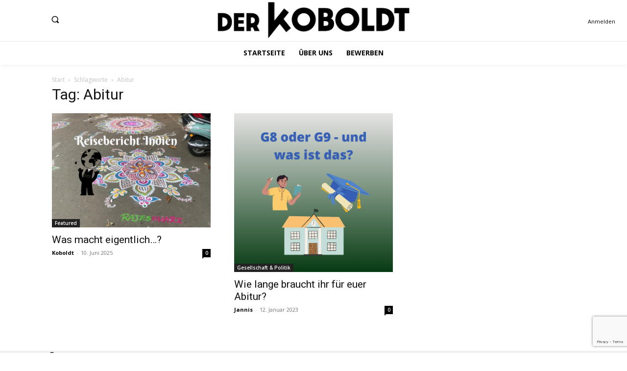

--- FILE ---
content_type: text/html; charset=utf-8
request_url: https://www.google.com/recaptcha/api2/anchor?ar=1&k=6LenVQEgAAAAAElbEm6lkvY7Lm243DMi_94H3cPO&co=aHR0cHM6Ly9rb2JvbGR0LWdyZWlmc3dhbGQuZGU6NDQz&hl=en&v=PoyoqOPhxBO7pBk68S4YbpHZ&size=invisible&anchor-ms=20000&execute-ms=30000&cb=3zx76e8p96t4
body_size: 48548
content:
<!DOCTYPE HTML><html dir="ltr" lang="en"><head><meta http-equiv="Content-Type" content="text/html; charset=UTF-8">
<meta http-equiv="X-UA-Compatible" content="IE=edge">
<title>reCAPTCHA</title>
<style type="text/css">
/* cyrillic-ext */
@font-face {
  font-family: 'Roboto';
  font-style: normal;
  font-weight: 400;
  font-stretch: 100%;
  src: url(//fonts.gstatic.com/s/roboto/v48/KFO7CnqEu92Fr1ME7kSn66aGLdTylUAMa3GUBHMdazTgWw.woff2) format('woff2');
  unicode-range: U+0460-052F, U+1C80-1C8A, U+20B4, U+2DE0-2DFF, U+A640-A69F, U+FE2E-FE2F;
}
/* cyrillic */
@font-face {
  font-family: 'Roboto';
  font-style: normal;
  font-weight: 400;
  font-stretch: 100%;
  src: url(//fonts.gstatic.com/s/roboto/v48/KFO7CnqEu92Fr1ME7kSn66aGLdTylUAMa3iUBHMdazTgWw.woff2) format('woff2');
  unicode-range: U+0301, U+0400-045F, U+0490-0491, U+04B0-04B1, U+2116;
}
/* greek-ext */
@font-face {
  font-family: 'Roboto';
  font-style: normal;
  font-weight: 400;
  font-stretch: 100%;
  src: url(//fonts.gstatic.com/s/roboto/v48/KFO7CnqEu92Fr1ME7kSn66aGLdTylUAMa3CUBHMdazTgWw.woff2) format('woff2');
  unicode-range: U+1F00-1FFF;
}
/* greek */
@font-face {
  font-family: 'Roboto';
  font-style: normal;
  font-weight: 400;
  font-stretch: 100%;
  src: url(//fonts.gstatic.com/s/roboto/v48/KFO7CnqEu92Fr1ME7kSn66aGLdTylUAMa3-UBHMdazTgWw.woff2) format('woff2');
  unicode-range: U+0370-0377, U+037A-037F, U+0384-038A, U+038C, U+038E-03A1, U+03A3-03FF;
}
/* math */
@font-face {
  font-family: 'Roboto';
  font-style: normal;
  font-weight: 400;
  font-stretch: 100%;
  src: url(//fonts.gstatic.com/s/roboto/v48/KFO7CnqEu92Fr1ME7kSn66aGLdTylUAMawCUBHMdazTgWw.woff2) format('woff2');
  unicode-range: U+0302-0303, U+0305, U+0307-0308, U+0310, U+0312, U+0315, U+031A, U+0326-0327, U+032C, U+032F-0330, U+0332-0333, U+0338, U+033A, U+0346, U+034D, U+0391-03A1, U+03A3-03A9, U+03B1-03C9, U+03D1, U+03D5-03D6, U+03F0-03F1, U+03F4-03F5, U+2016-2017, U+2034-2038, U+203C, U+2040, U+2043, U+2047, U+2050, U+2057, U+205F, U+2070-2071, U+2074-208E, U+2090-209C, U+20D0-20DC, U+20E1, U+20E5-20EF, U+2100-2112, U+2114-2115, U+2117-2121, U+2123-214F, U+2190, U+2192, U+2194-21AE, U+21B0-21E5, U+21F1-21F2, U+21F4-2211, U+2213-2214, U+2216-22FF, U+2308-230B, U+2310, U+2319, U+231C-2321, U+2336-237A, U+237C, U+2395, U+239B-23B7, U+23D0, U+23DC-23E1, U+2474-2475, U+25AF, U+25B3, U+25B7, U+25BD, U+25C1, U+25CA, U+25CC, U+25FB, U+266D-266F, U+27C0-27FF, U+2900-2AFF, U+2B0E-2B11, U+2B30-2B4C, U+2BFE, U+3030, U+FF5B, U+FF5D, U+1D400-1D7FF, U+1EE00-1EEFF;
}
/* symbols */
@font-face {
  font-family: 'Roboto';
  font-style: normal;
  font-weight: 400;
  font-stretch: 100%;
  src: url(//fonts.gstatic.com/s/roboto/v48/KFO7CnqEu92Fr1ME7kSn66aGLdTylUAMaxKUBHMdazTgWw.woff2) format('woff2');
  unicode-range: U+0001-000C, U+000E-001F, U+007F-009F, U+20DD-20E0, U+20E2-20E4, U+2150-218F, U+2190, U+2192, U+2194-2199, U+21AF, U+21E6-21F0, U+21F3, U+2218-2219, U+2299, U+22C4-22C6, U+2300-243F, U+2440-244A, U+2460-24FF, U+25A0-27BF, U+2800-28FF, U+2921-2922, U+2981, U+29BF, U+29EB, U+2B00-2BFF, U+4DC0-4DFF, U+FFF9-FFFB, U+10140-1018E, U+10190-1019C, U+101A0, U+101D0-101FD, U+102E0-102FB, U+10E60-10E7E, U+1D2C0-1D2D3, U+1D2E0-1D37F, U+1F000-1F0FF, U+1F100-1F1AD, U+1F1E6-1F1FF, U+1F30D-1F30F, U+1F315, U+1F31C, U+1F31E, U+1F320-1F32C, U+1F336, U+1F378, U+1F37D, U+1F382, U+1F393-1F39F, U+1F3A7-1F3A8, U+1F3AC-1F3AF, U+1F3C2, U+1F3C4-1F3C6, U+1F3CA-1F3CE, U+1F3D4-1F3E0, U+1F3ED, U+1F3F1-1F3F3, U+1F3F5-1F3F7, U+1F408, U+1F415, U+1F41F, U+1F426, U+1F43F, U+1F441-1F442, U+1F444, U+1F446-1F449, U+1F44C-1F44E, U+1F453, U+1F46A, U+1F47D, U+1F4A3, U+1F4B0, U+1F4B3, U+1F4B9, U+1F4BB, U+1F4BF, U+1F4C8-1F4CB, U+1F4D6, U+1F4DA, U+1F4DF, U+1F4E3-1F4E6, U+1F4EA-1F4ED, U+1F4F7, U+1F4F9-1F4FB, U+1F4FD-1F4FE, U+1F503, U+1F507-1F50B, U+1F50D, U+1F512-1F513, U+1F53E-1F54A, U+1F54F-1F5FA, U+1F610, U+1F650-1F67F, U+1F687, U+1F68D, U+1F691, U+1F694, U+1F698, U+1F6AD, U+1F6B2, U+1F6B9-1F6BA, U+1F6BC, U+1F6C6-1F6CF, U+1F6D3-1F6D7, U+1F6E0-1F6EA, U+1F6F0-1F6F3, U+1F6F7-1F6FC, U+1F700-1F7FF, U+1F800-1F80B, U+1F810-1F847, U+1F850-1F859, U+1F860-1F887, U+1F890-1F8AD, U+1F8B0-1F8BB, U+1F8C0-1F8C1, U+1F900-1F90B, U+1F93B, U+1F946, U+1F984, U+1F996, U+1F9E9, U+1FA00-1FA6F, U+1FA70-1FA7C, U+1FA80-1FA89, U+1FA8F-1FAC6, U+1FACE-1FADC, U+1FADF-1FAE9, U+1FAF0-1FAF8, U+1FB00-1FBFF;
}
/* vietnamese */
@font-face {
  font-family: 'Roboto';
  font-style: normal;
  font-weight: 400;
  font-stretch: 100%;
  src: url(//fonts.gstatic.com/s/roboto/v48/KFO7CnqEu92Fr1ME7kSn66aGLdTylUAMa3OUBHMdazTgWw.woff2) format('woff2');
  unicode-range: U+0102-0103, U+0110-0111, U+0128-0129, U+0168-0169, U+01A0-01A1, U+01AF-01B0, U+0300-0301, U+0303-0304, U+0308-0309, U+0323, U+0329, U+1EA0-1EF9, U+20AB;
}
/* latin-ext */
@font-face {
  font-family: 'Roboto';
  font-style: normal;
  font-weight: 400;
  font-stretch: 100%;
  src: url(//fonts.gstatic.com/s/roboto/v48/KFO7CnqEu92Fr1ME7kSn66aGLdTylUAMa3KUBHMdazTgWw.woff2) format('woff2');
  unicode-range: U+0100-02BA, U+02BD-02C5, U+02C7-02CC, U+02CE-02D7, U+02DD-02FF, U+0304, U+0308, U+0329, U+1D00-1DBF, U+1E00-1E9F, U+1EF2-1EFF, U+2020, U+20A0-20AB, U+20AD-20C0, U+2113, U+2C60-2C7F, U+A720-A7FF;
}
/* latin */
@font-face {
  font-family: 'Roboto';
  font-style: normal;
  font-weight: 400;
  font-stretch: 100%;
  src: url(//fonts.gstatic.com/s/roboto/v48/KFO7CnqEu92Fr1ME7kSn66aGLdTylUAMa3yUBHMdazQ.woff2) format('woff2');
  unicode-range: U+0000-00FF, U+0131, U+0152-0153, U+02BB-02BC, U+02C6, U+02DA, U+02DC, U+0304, U+0308, U+0329, U+2000-206F, U+20AC, U+2122, U+2191, U+2193, U+2212, U+2215, U+FEFF, U+FFFD;
}
/* cyrillic-ext */
@font-face {
  font-family: 'Roboto';
  font-style: normal;
  font-weight: 500;
  font-stretch: 100%;
  src: url(//fonts.gstatic.com/s/roboto/v48/KFO7CnqEu92Fr1ME7kSn66aGLdTylUAMa3GUBHMdazTgWw.woff2) format('woff2');
  unicode-range: U+0460-052F, U+1C80-1C8A, U+20B4, U+2DE0-2DFF, U+A640-A69F, U+FE2E-FE2F;
}
/* cyrillic */
@font-face {
  font-family: 'Roboto';
  font-style: normal;
  font-weight: 500;
  font-stretch: 100%;
  src: url(//fonts.gstatic.com/s/roboto/v48/KFO7CnqEu92Fr1ME7kSn66aGLdTylUAMa3iUBHMdazTgWw.woff2) format('woff2');
  unicode-range: U+0301, U+0400-045F, U+0490-0491, U+04B0-04B1, U+2116;
}
/* greek-ext */
@font-face {
  font-family: 'Roboto';
  font-style: normal;
  font-weight: 500;
  font-stretch: 100%;
  src: url(//fonts.gstatic.com/s/roboto/v48/KFO7CnqEu92Fr1ME7kSn66aGLdTylUAMa3CUBHMdazTgWw.woff2) format('woff2');
  unicode-range: U+1F00-1FFF;
}
/* greek */
@font-face {
  font-family: 'Roboto';
  font-style: normal;
  font-weight: 500;
  font-stretch: 100%;
  src: url(//fonts.gstatic.com/s/roboto/v48/KFO7CnqEu92Fr1ME7kSn66aGLdTylUAMa3-UBHMdazTgWw.woff2) format('woff2');
  unicode-range: U+0370-0377, U+037A-037F, U+0384-038A, U+038C, U+038E-03A1, U+03A3-03FF;
}
/* math */
@font-face {
  font-family: 'Roboto';
  font-style: normal;
  font-weight: 500;
  font-stretch: 100%;
  src: url(//fonts.gstatic.com/s/roboto/v48/KFO7CnqEu92Fr1ME7kSn66aGLdTylUAMawCUBHMdazTgWw.woff2) format('woff2');
  unicode-range: U+0302-0303, U+0305, U+0307-0308, U+0310, U+0312, U+0315, U+031A, U+0326-0327, U+032C, U+032F-0330, U+0332-0333, U+0338, U+033A, U+0346, U+034D, U+0391-03A1, U+03A3-03A9, U+03B1-03C9, U+03D1, U+03D5-03D6, U+03F0-03F1, U+03F4-03F5, U+2016-2017, U+2034-2038, U+203C, U+2040, U+2043, U+2047, U+2050, U+2057, U+205F, U+2070-2071, U+2074-208E, U+2090-209C, U+20D0-20DC, U+20E1, U+20E5-20EF, U+2100-2112, U+2114-2115, U+2117-2121, U+2123-214F, U+2190, U+2192, U+2194-21AE, U+21B0-21E5, U+21F1-21F2, U+21F4-2211, U+2213-2214, U+2216-22FF, U+2308-230B, U+2310, U+2319, U+231C-2321, U+2336-237A, U+237C, U+2395, U+239B-23B7, U+23D0, U+23DC-23E1, U+2474-2475, U+25AF, U+25B3, U+25B7, U+25BD, U+25C1, U+25CA, U+25CC, U+25FB, U+266D-266F, U+27C0-27FF, U+2900-2AFF, U+2B0E-2B11, U+2B30-2B4C, U+2BFE, U+3030, U+FF5B, U+FF5D, U+1D400-1D7FF, U+1EE00-1EEFF;
}
/* symbols */
@font-face {
  font-family: 'Roboto';
  font-style: normal;
  font-weight: 500;
  font-stretch: 100%;
  src: url(//fonts.gstatic.com/s/roboto/v48/KFO7CnqEu92Fr1ME7kSn66aGLdTylUAMaxKUBHMdazTgWw.woff2) format('woff2');
  unicode-range: U+0001-000C, U+000E-001F, U+007F-009F, U+20DD-20E0, U+20E2-20E4, U+2150-218F, U+2190, U+2192, U+2194-2199, U+21AF, U+21E6-21F0, U+21F3, U+2218-2219, U+2299, U+22C4-22C6, U+2300-243F, U+2440-244A, U+2460-24FF, U+25A0-27BF, U+2800-28FF, U+2921-2922, U+2981, U+29BF, U+29EB, U+2B00-2BFF, U+4DC0-4DFF, U+FFF9-FFFB, U+10140-1018E, U+10190-1019C, U+101A0, U+101D0-101FD, U+102E0-102FB, U+10E60-10E7E, U+1D2C0-1D2D3, U+1D2E0-1D37F, U+1F000-1F0FF, U+1F100-1F1AD, U+1F1E6-1F1FF, U+1F30D-1F30F, U+1F315, U+1F31C, U+1F31E, U+1F320-1F32C, U+1F336, U+1F378, U+1F37D, U+1F382, U+1F393-1F39F, U+1F3A7-1F3A8, U+1F3AC-1F3AF, U+1F3C2, U+1F3C4-1F3C6, U+1F3CA-1F3CE, U+1F3D4-1F3E0, U+1F3ED, U+1F3F1-1F3F3, U+1F3F5-1F3F7, U+1F408, U+1F415, U+1F41F, U+1F426, U+1F43F, U+1F441-1F442, U+1F444, U+1F446-1F449, U+1F44C-1F44E, U+1F453, U+1F46A, U+1F47D, U+1F4A3, U+1F4B0, U+1F4B3, U+1F4B9, U+1F4BB, U+1F4BF, U+1F4C8-1F4CB, U+1F4D6, U+1F4DA, U+1F4DF, U+1F4E3-1F4E6, U+1F4EA-1F4ED, U+1F4F7, U+1F4F9-1F4FB, U+1F4FD-1F4FE, U+1F503, U+1F507-1F50B, U+1F50D, U+1F512-1F513, U+1F53E-1F54A, U+1F54F-1F5FA, U+1F610, U+1F650-1F67F, U+1F687, U+1F68D, U+1F691, U+1F694, U+1F698, U+1F6AD, U+1F6B2, U+1F6B9-1F6BA, U+1F6BC, U+1F6C6-1F6CF, U+1F6D3-1F6D7, U+1F6E0-1F6EA, U+1F6F0-1F6F3, U+1F6F7-1F6FC, U+1F700-1F7FF, U+1F800-1F80B, U+1F810-1F847, U+1F850-1F859, U+1F860-1F887, U+1F890-1F8AD, U+1F8B0-1F8BB, U+1F8C0-1F8C1, U+1F900-1F90B, U+1F93B, U+1F946, U+1F984, U+1F996, U+1F9E9, U+1FA00-1FA6F, U+1FA70-1FA7C, U+1FA80-1FA89, U+1FA8F-1FAC6, U+1FACE-1FADC, U+1FADF-1FAE9, U+1FAF0-1FAF8, U+1FB00-1FBFF;
}
/* vietnamese */
@font-face {
  font-family: 'Roboto';
  font-style: normal;
  font-weight: 500;
  font-stretch: 100%;
  src: url(//fonts.gstatic.com/s/roboto/v48/KFO7CnqEu92Fr1ME7kSn66aGLdTylUAMa3OUBHMdazTgWw.woff2) format('woff2');
  unicode-range: U+0102-0103, U+0110-0111, U+0128-0129, U+0168-0169, U+01A0-01A1, U+01AF-01B0, U+0300-0301, U+0303-0304, U+0308-0309, U+0323, U+0329, U+1EA0-1EF9, U+20AB;
}
/* latin-ext */
@font-face {
  font-family: 'Roboto';
  font-style: normal;
  font-weight: 500;
  font-stretch: 100%;
  src: url(//fonts.gstatic.com/s/roboto/v48/KFO7CnqEu92Fr1ME7kSn66aGLdTylUAMa3KUBHMdazTgWw.woff2) format('woff2');
  unicode-range: U+0100-02BA, U+02BD-02C5, U+02C7-02CC, U+02CE-02D7, U+02DD-02FF, U+0304, U+0308, U+0329, U+1D00-1DBF, U+1E00-1E9F, U+1EF2-1EFF, U+2020, U+20A0-20AB, U+20AD-20C0, U+2113, U+2C60-2C7F, U+A720-A7FF;
}
/* latin */
@font-face {
  font-family: 'Roboto';
  font-style: normal;
  font-weight: 500;
  font-stretch: 100%;
  src: url(//fonts.gstatic.com/s/roboto/v48/KFO7CnqEu92Fr1ME7kSn66aGLdTylUAMa3yUBHMdazQ.woff2) format('woff2');
  unicode-range: U+0000-00FF, U+0131, U+0152-0153, U+02BB-02BC, U+02C6, U+02DA, U+02DC, U+0304, U+0308, U+0329, U+2000-206F, U+20AC, U+2122, U+2191, U+2193, U+2212, U+2215, U+FEFF, U+FFFD;
}
/* cyrillic-ext */
@font-face {
  font-family: 'Roboto';
  font-style: normal;
  font-weight: 900;
  font-stretch: 100%;
  src: url(//fonts.gstatic.com/s/roboto/v48/KFO7CnqEu92Fr1ME7kSn66aGLdTylUAMa3GUBHMdazTgWw.woff2) format('woff2');
  unicode-range: U+0460-052F, U+1C80-1C8A, U+20B4, U+2DE0-2DFF, U+A640-A69F, U+FE2E-FE2F;
}
/* cyrillic */
@font-face {
  font-family: 'Roboto';
  font-style: normal;
  font-weight: 900;
  font-stretch: 100%;
  src: url(//fonts.gstatic.com/s/roboto/v48/KFO7CnqEu92Fr1ME7kSn66aGLdTylUAMa3iUBHMdazTgWw.woff2) format('woff2');
  unicode-range: U+0301, U+0400-045F, U+0490-0491, U+04B0-04B1, U+2116;
}
/* greek-ext */
@font-face {
  font-family: 'Roboto';
  font-style: normal;
  font-weight: 900;
  font-stretch: 100%;
  src: url(//fonts.gstatic.com/s/roboto/v48/KFO7CnqEu92Fr1ME7kSn66aGLdTylUAMa3CUBHMdazTgWw.woff2) format('woff2');
  unicode-range: U+1F00-1FFF;
}
/* greek */
@font-face {
  font-family: 'Roboto';
  font-style: normal;
  font-weight: 900;
  font-stretch: 100%;
  src: url(//fonts.gstatic.com/s/roboto/v48/KFO7CnqEu92Fr1ME7kSn66aGLdTylUAMa3-UBHMdazTgWw.woff2) format('woff2');
  unicode-range: U+0370-0377, U+037A-037F, U+0384-038A, U+038C, U+038E-03A1, U+03A3-03FF;
}
/* math */
@font-face {
  font-family: 'Roboto';
  font-style: normal;
  font-weight: 900;
  font-stretch: 100%;
  src: url(//fonts.gstatic.com/s/roboto/v48/KFO7CnqEu92Fr1ME7kSn66aGLdTylUAMawCUBHMdazTgWw.woff2) format('woff2');
  unicode-range: U+0302-0303, U+0305, U+0307-0308, U+0310, U+0312, U+0315, U+031A, U+0326-0327, U+032C, U+032F-0330, U+0332-0333, U+0338, U+033A, U+0346, U+034D, U+0391-03A1, U+03A3-03A9, U+03B1-03C9, U+03D1, U+03D5-03D6, U+03F0-03F1, U+03F4-03F5, U+2016-2017, U+2034-2038, U+203C, U+2040, U+2043, U+2047, U+2050, U+2057, U+205F, U+2070-2071, U+2074-208E, U+2090-209C, U+20D0-20DC, U+20E1, U+20E5-20EF, U+2100-2112, U+2114-2115, U+2117-2121, U+2123-214F, U+2190, U+2192, U+2194-21AE, U+21B0-21E5, U+21F1-21F2, U+21F4-2211, U+2213-2214, U+2216-22FF, U+2308-230B, U+2310, U+2319, U+231C-2321, U+2336-237A, U+237C, U+2395, U+239B-23B7, U+23D0, U+23DC-23E1, U+2474-2475, U+25AF, U+25B3, U+25B7, U+25BD, U+25C1, U+25CA, U+25CC, U+25FB, U+266D-266F, U+27C0-27FF, U+2900-2AFF, U+2B0E-2B11, U+2B30-2B4C, U+2BFE, U+3030, U+FF5B, U+FF5D, U+1D400-1D7FF, U+1EE00-1EEFF;
}
/* symbols */
@font-face {
  font-family: 'Roboto';
  font-style: normal;
  font-weight: 900;
  font-stretch: 100%;
  src: url(//fonts.gstatic.com/s/roboto/v48/KFO7CnqEu92Fr1ME7kSn66aGLdTylUAMaxKUBHMdazTgWw.woff2) format('woff2');
  unicode-range: U+0001-000C, U+000E-001F, U+007F-009F, U+20DD-20E0, U+20E2-20E4, U+2150-218F, U+2190, U+2192, U+2194-2199, U+21AF, U+21E6-21F0, U+21F3, U+2218-2219, U+2299, U+22C4-22C6, U+2300-243F, U+2440-244A, U+2460-24FF, U+25A0-27BF, U+2800-28FF, U+2921-2922, U+2981, U+29BF, U+29EB, U+2B00-2BFF, U+4DC0-4DFF, U+FFF9-FFFB, U+10140-1018E, U+10190-1019C, U+101A0, U+101D0-101FD, U+102E0-102FB, U+10E60-10E7E, U+1D2C0-1D2D3, U+1D2E0-1D37F, U+1F000-1F0FF, U+1F100-1F1AD, U+1F1E6-1F1FF, U+1F30D-1F30F, U+1F315, U+1F31C, U+1F31E, U+1F320-1F32C, U+1F336, U+1F378, U+1F37D, U+1F382, U+1F393-1F39F, U+1F3A7-1F3A8, U+1F3AC-1F3AF, U+1F3C2, U+1F3C4-1F3C6, U+1F3CA-1F3CE, U+1F3D4-1F3E0, U+1F3ED, U+1F3F1-1F3F3, U+1F3F5-1F3F7, U+1F408, U+1F415, U+1F41F, U+1F426, U+1F43F, U+1F441-1F442, U+1F444, U+1F446-1F449, U+1F44C-1F44E, U+1F453, U+1F46A, U+1F47D, U+1F4A3, U+1F4B0, U+1F4B3, U+1F4B9, U+1F4BB, U+1F4BF, U+1F4C8-1F4CB, U+1F4D6, U+1F4DA, U+1F4DF, U+1F4E3-1F4E6, U+1F4EA-1F4ED, U+1F4F7, U+1F4F9-1F4FB, U+1F4FD-1F4FE, U+1F503, U+1F507-1F50B, U+1F50D, U+1F512-1F513, U+1F53E-1F54A, U+1F54F-1F5FA, U+1F610, U+1F650-1F67F, U+1F687, U+1F68D, U+1F691, U+1F694, U+1F698, U+1F6AD, U+1F6B2, U+1F6B9-1F6BA, U+1F6BC, U+1F6C6-1F6CF, U+1F6D3-1F6D7, U+1F6E0-1F6EA, U+1F6F0-1F6F3, U+1F6F7-1F6FC, U+1F700-1F7FF, U+1F800-1F80B, U+1F810-1F847, U+1F850-1F859, U+1F860-1F887, U+1F890-1F8AD, U+1F8B0-1F8BB, U+1F8C0-1F8C1, U+1F900-1F90B, U+1F93B, U+1F946, U+1F984, U+1F996, U+1F9E9, U+1FA00-1FA6F, U+1FA70-1FA7C, U+1FA80-1FA89, U+1FA8F-1FAC6, U+1FACE-1FADC, U+1FADF-1FAE9, U+1FAF0-1FAF8, U+1FB00-1FBFF;
}
/* vietnamese */
@font-face {
  font-family: 'Roboto';
  font-style: normal;
  font-weight: 900;
  font-stretch: 100%;
  src: url(//fonts.gstatic.com/s/roboto/v48/KFO7CnqEu92Fr1ME7kSn66aGLdTylUAMa3OUBHMdazTgWw.woff2) format('woff2');
  unicode-range: U+0102-0103, U+0110-0111, U+0128-0129, U+0168-0169, U+01A0-01A1, U+01AF-01B0, U+0300-0301, U+0303-0304, U+0308-0309, U+0323, U+0329, U+1EA0-1EF9, U+20AB;
}
/* latin-ext */
@font-face {
  font-family: 'Roboto';
  font-style: normal;
  font-weight: 900;
  font-stretch: 100%;
  src: url(//fonts.gstatic.com/s/roboto/v48/KFO7CnqEu92Fr1ME7kSn66aGLdTylUAMa3KUBHMdazTgWw.woff2) format('woff2');
  unicode-range: U+0100-02BA, U+02BD-02C5, U+02C7-02CC, U+02CE-02D7, U+02DD-02FF, U+0304, U+0308, U+0329, U+1D00-1DBF, U+1E00-1E9F, U+1EF2-1EFF, U+2020, U+20A0-20AB, U+20AD-20C0, U+2113, U+2C60-2C7F, U+A720-A7FF;
}
/* latin */
@font-face {
  font-family: 'Roboto';
  font-style: normal;
  font-weight: 900;
  font-stretch: 100%;
  src: url(//fonts.gstatic.com/s/roboto/v48/KFO7CnqEu92Fr1ME7kSn66aGLdTylUAMa3yUBHMdazQ.woff2) format('woff2');
  unicode-range: U+0000-00FF, U+0131, U+0152-0153, U+02BB-02BC, U+02C6, U+02DA, U+02DC, U+0304, U+0308, U+0329, U+2000-206F, U+20AC, U+2122, U+2191, U+2193, U+2212, U+2215, U+FEFF, U+FFFD;
}

</style>
<link rel="stylesheet" type="text/css" href="https://www.gstatic.com/recaptcha/releases/PoyoqOPhxBO7pBk68S4YbpHZ/styles__ltr.css">
<script nonce="isLN00XdcEhrapAjjb-5vg" type="text/javascript">window['__recaptcha_api'] = 'https://www.google.com/recaptcha/api2/';</script>
<script type="text/javascript" src="https://www.gstatic.com/recaptcha/releases/PoyoqOPhxBO7pBk68S4YbpHZ/recaptcha__en.js" nonce="isLN00XdcEhrapAjjb-5vg">
      
    </script></head>
<body><div id="rc-anchor-alert" class="rc-anchor-alert"></div>
<input type="hidden" id="recaptcha-token" value="[base64]">
<script type="text/javascript" nonce="isLN00XdcEhrapAjjb-5vg">
      recaptcha.anchor.Main.init("[\x22ainput\x22,[\x22bgdata\x22,\x22\x22,\[base64]/[base64]/[base64]/KE4oMTI0LHYsdi5HKSxMWihsLHYpKTpOKDEyNCx2LGwpLFYpLHYpLFQpKSxGKDE3MSx2KX0scjc9ZnVuY3Rpb24obCl7cmV0dXJuIGx9LEM9ZnVuY3Rpb24obCxWLHYpe04odixsLFYpLFZbYWtdPTI3OTZ9LG49ZnVuY3Rpb24obCxWKXtWLlg9KChWLlg/[base64]/[base64]/[base64]/[base64]/[base64]/[base64]/[base64]/[base64]/[base64]/[base64]/[base64]\\u003d\x22,\[base64]\\u003d\\u003d\x22,\x22S8Odwo4cK8Oow45VwpnDn8O8c2wOSsKrw6lzQMKtSEjDucOzwo5TfcOXw4zCkgDCpj88wqUkwo15a8KITcKKJQXDlGR8ecKYwq3Dj8KRw4/DvsKaw5fDvBHCsmjCoMKowqvCkcK6w7HCgSbDucKbC8KPTEDDicO6worDosOZw7/CusOywq0HScKowql3axg2wqQRwqIdBcKcwqHDqU/Dr8K7w5bCn8OrF0FGwrYnwqHCvMKQwqMtGcKyDUDDocOIwrzCtMOPwofCmT3DkyTCqsOAw4LDp8OPwpsKwqN6IMOfwqkPwpJcScOzwqAeZ8K+w5tJVcK0wrVuw4B6w5HCnDnDpArCs1fCt8O/OcKmw4tIwrzDkMOQF8OMIz4XBcKUTw55fsOOJsKeeMOyLcOSwrvDg3HDlsKvw6DCmCLDrQ9CejbCojUaw7hqw7Y3wrLCjxzDpRvDlMKJH8OhwoBQwq7Di8Krw4PDr1REcMK/[base64]/FmxDwrTCjURWw4XDjsOIScObw7zCgcOqXEACNsOnwp8PQcOFTmM5N8Oiw6jCk8OPw6PCrcK4PcKlwpo2EcKwwpHCihrDmMOCfmfDiToBwqtzwofCrMOuwqpSXWvDjsOJFhxVLGJtwpbDhFNjw6jCvcKZWsOKFWx5w7QYB8Kxw5fCvsO2wr/Ch8ONW1RKFjJNGnkGwrbDvWNccMOowrQdwolFKsKTHsKbEMKXw7DDvMKkN8O7wqfCh8Kww64tw7Mjw6QQT8K3bgRHwqbDgMO7wpbCgcOIwrTDlW3CrXvDjsOVwrF5wr7Cj8KTQ8Kkwph3YsOnw6TCsiIoHsKswq8Ww6sPwqbDl8K/wq9cFcK/XsKDwrvDiSvCmEPDi3REbzssI0jChMKcPMOOG2pqJFDDhBFvEC0nw4knc1zDqDQeESzCtiF4wp9uwop0K8OWb8OpwqfDvcO5ZMKFw7MzHDgDacK2wpPDrsOiwp1Dw5cvw5/DvsK3S8OHwrAcRcKcwpgfw73CmMOMw41MOsKaNcOzW8OjwoV0w5xTw7xkw4LCiC0/w4fCicKjw5pzEsK4dQnCuMKUfA/CrGLDv8OLwqTDohM/w6bCp8OTZ8OxY8Onw5VxRidSw5/DsMOewrQ1NmzDosKDwq/Cq1ArwqHDp8OYbn7DmcO1LATCkcO5OgTCg1VMwprDrA/[base64]/w7bDksKncT/[base64]/Ch23DkkfDmMO/[base64]/CpBRpOMOvwrrDhMO7wrrCpSPDqcKeRS9CwrnDj0xAPcO0wqdhwojCvcOCw6hiw4gwwrDCoVNtXTvCjcO1PCNiw5jCjsKfCjF4wrLCkmjCqwEGbQPCsHcZABXCuk7CmTlNB2LCnsOkw6vCmBfCpksjC8Olw5sLBcOcw5Q/w53CnMKDBzBcwr3CqUvDnDbClU/[base64]/wqoRwqRiDDrDoMOhNMO2wpBPwr5fwpMkdg5gw69sw5VWMcOyL117wpbDu8OHw7zDosOmSALDpnTDqSDDn1vCnMKFIcO9LA/DiMKaC8Kqw5hHOC3DqHfDoEHCiw8kwq/CszFFwrXCqsOfwpJawqEudFPDqMK3wpgiBGpccsKmwpXDv8KOPsO4HcK7w4NjNsO5wpDDlMKkFBV6w6rDtX5FazQjw4fCk8OYS8OrRhfClwtlwoNUGFbCq8Ohw4pKez9bU8ODwrwoUMKGAsKGwrNow7sfSzbCmnN2wp/DtsK/H0d8w50fwpVtb8KRw7fDiVXDq8OzJMOBwrrDskR/agjCkMOuw7DCpX7CiXI4w5lQYkTCqMO6wrowa8ObNcKTIFtgw4fDlkYxw4BbWlXDqsOCDEZvwqwTw6zCt8Odw6xIw67CvMOCacKhw4YoQgV8MjBVbMOFDMOqwoouwrY8wq4TW8OxZRhJCzpFw7bDuivDksK+CQ8OV0QSw4HCjgdFNn4VcVHDj0/[base64]/Cl8OiLijDmj7Cu8OVw7/CknNEPcOSw6jDkTcbCXDDnlgUw4gWEsO3w4FmTHvDp8O7UU8Ww4tbNMOxw6zDpcK/[base64]/w4bCgsOjBBkKaMOYBCbDl2rCg2LCusKkaMKdw6HDocOXVW7ChMKpw4EiIcKOw57DnEbDqMKpNHbDjVTCkhzDr2DDkcOOwqtSw4PCig/Cs0E2wp8Hw6B2JcOZeMOaw5VhwqZtwqrCnlPDsncww6TDvgTCpXjDiB0uwrXDncKaw6Z1ewfDuRDCqsOmw7AHw4zDs8KxwoLChUrCg8O0wqDDsMOBw50VBDzCoXHDgCpdEGTDjFE5w7Q4w47DmWXCl0TDrsKDwp7CgH8Iw4/[base64]/DoMOCLzXCvRkIw4rDlS0AwqDClMO1wqtBwoDDkTBKcxDDtMOew49dD8OfwoDDq3rDisKNVDbCv2tuw77CqsKFwoB6wpMSO8OCKX1pDcKEw75WOcOMVsKlw7nCp8K2w5vCoRdIMMKRdMK5XgPCujxjwpgTw5cmHcOUwrTDnyzCkE5MVcKjc8Krwo8VN0xCCjsUDsKRwr/[base64]/Cl1nDjcO5F8Oxw5vDhMKuwpHCk8OMwpHDrEBFwogiU0HChEp7J2TDumrDrcK9w6LDjDACwqYgwoAJwpQ3FMKAZ8OXQAHCjMK5wrY8Vz5BV8OYKTB+QsKewp0cesOxIsOrfMK5dCHDh11wF8K/w59CwqTDkMKlw7bDq8KVcnx3wopcZsOpwrzDtMKWccKXI8KIw5pHwpZLwp/DmEPCpcKQPV0AMlvDnn7Cn1QLNFw5fCTDrjrDnQ/DtsObWFU1fMK3w7TDvm/[base64]/EMK/fMKYwoIzIGMsWsO8GnbDri7DmcKBw6XCtcOWdMOvwrolw73CvsK3MC/CvcKGV8OkGhZUTMOjKj/CqgIkw5DCvijDrkbDqyvDsBnCqBdOwofDoBjDtsOgPXkzd8KTwr5rw6s5w4/DojIXw5pJJ8KEcRbCr8ONBsO7dj7Cmj3DhVYxAS5QG8OOEsKZwosWw4wAAsK+wqLClmVFBAvDtcKYwqcGEcKIGyPDssOfwoXDiMK/wq1Bw5B2e1QaE3PDg1/DoWTDo1/CsMKDWsKlWcO2AFnDkcOtcnvDn1xOD3/DkcKNbcOuwpsVGGsNcMKXc8K5wqIbRMK/w4DCh1EhDFzCqiFew7U3w7TChwvDrg9ywrdfwqbDigPCqsKHR8OZwpPDjAJmwonDnGhebsK4KGgCw5YPw7IEw7APwqhPRcOSJsONfsONfMOgEsKEw7fDkG/[base64]/w57CqcOeQwlaGsOtTy7CnsKJeMOYFzDChRQuwrzCp8OMw7zClMOWw6xaIcOweRvCucOAw7kxw7rDvD7DusOYc8KdIcOAfcKLXl1Lw7NIHcOlKmHDjMOZQz3CrUHDvDE2dsOjw7YJwptYwoFLw6c8wohvwoIEIEo/wr1Uw69qVk7DrMKmV8KIccOaEsKKScKDaGjDpAoRw5xWIVPCn8O4I24EWMKnVxnCgMOvRsOEwpjDi8KjfS3DhcKXAA/CiMKYw67CjMOKw7YXdsKUwrgNLCfCpirCqWfDucOgasKJCsOKUUtlwqXDuklZw5fCtGp5AcOAwogQX3wOwo7DnMK5G8OrOkw5cV/Dm8Kvw65Kw6jDuUPCjXbCmw/DuUV8woDDrcO3w5ECHsO1w73CrcKKw74Uc8KKwpHCrcKQEsORacONwqBFBgdMwpbDh2TCjcO2GcO9w4sSwopzBMO6VsOmwokzw54ETAzDgQ1BwpbCmAkGwqYjY3DDmMKbw5/CogDDtTJnPcK9dS/CjMO4wrfClsKkwqvCoVU/PcKUwoh0Ui3Cu8KTwp4hYEs2w47CscOdDMKJwoEHbArCucOhwpc/[base64]/[base64]/DrcKBLMKiwqbCp8ORw4Inw7MSCVTDj8KsTQRSwqnCucOxwqvDksKmwqxRwqXDv8OZwqcJw77Cr8OKwrnCvcOOaxkaUBLDhMK5G8KdRTPDpC9qOFXChxptw7vCnAvCjcOuwrI1wrsjVG1JXMKVw5gWK3sLw7PChhUtw4/DpcO5ezhVwoYXw5TCvMO8QcOkwq/Dtnofw4nDsMOYFlXCrsKyw7LCpRofJkpaw6RqAsKwYi/[base64]/Ct8OZEmMOw4oSw6HDpSpCw6jDoCgzWDTCnm8wZ8Ktw5rDtE1HLsOENWQ/FsOBEgsUw7rCr8K7DybDo8Ozw5LDvyg0w5PDqsOPw7FMw4HDusOdJsKMLAhYwqnCmBfDrXYtwpTCsRNUwpTDu8K5ZFQeacObJhNRcHfDv8KDeMKFwr3DmcKhdEg2wqxjH8KGUcOuDsOpLcOwEsODwrLDuMOAUUDCghMow6/[base64]/Z8KEBMK8w4nDrcOow5lwwoDDrnAZAMKLbQZOPsOjcldVw54Rwqk5LsK8esOuMsK1X8OpOcKQw7oneSDDs8OPw70DScKsw4lJw5TCiVnClMO/w4vCn8KFw6bDnMOjw5YWwpRbc8Kgw4RVMkrCusOaBMKOw74Qw6fDsgbChsKJw5XDkBrCg8KwbS8Qw4/DvjstW2JbeRMXeC5Ewo/DiQR0WsOoHsK4Vg5dIcOHwqHDoUQXU2DChVxdQHUwEG7DonnCiznCiR3Dp8KWBsOKasKuEMKrYcKrZ0opGSdSQ8K+Llwdw5vCkcO2QMKewqRtw5cYw5/[base64]/FcKXwq3DnU5ewqbCksKTwpZXWDrDmcOxa8Kzw7XCvlXCqEQmwpsuw79dw5lXeALCgltXwqjCp8KlM8K5XDbDgMK2wrkLw5rDmQZ9wrVAEADCkmPCvhc/wooHwo1gwphpRVTCrMKUw6UXdRR/c1QBYVpLa8OJfBtSw51cw5bCkcOzwoB5P2xEw7gkLyBpwrvDj8OzA3DDiwpjCMKfFGt+IMKYw7bCg8Ogw7gbFsK5KQEHEsOZS8OjwoNhWMKJcRPCm8KvwoLDiMOuFcO/ZC7DpcKMwqTCuDPDs8Odw41/[base64]/[base64]/CusOrw73DtsKBwpLDg8OuwpjDlERMen8SwoPDmy5/Fk0dPHhtXMOQwp/[base64]/[base64]/[base64]/[base64]/Dh8OgPl0MPjrCiHxew7XCkMOWPWguwo5yIsOgw63Cpn3DkT8xwp0hTcO6PsKqBjXDrwvDtsOjwqrDp8KwUDoidV5fw7Qaw405w4nDrsObAWTCocKBw5dVCDx3w5xbw5rCvsORwqI2P8OJwoTDhzDDsgVpA8KzwqlNAMOxbG/[base64]/[base64]/BMKkTMO6fcOHw4RsQQAKNgbCqUvClhjCv3tLAl3DvMOxwqrCrcKFJ1HCoGPCm8KBw7PCtyLDncOxwooieAnCnH9GHXDCjsK6X0pzw4TCqsKMTmE/VcKzbEHDmMOMbGXDr8Krw5BWM0F7DMOOIcK9KA1RHXPDslnClg8+w4XDpsKPwoxcXRjDmGZQPMOKwpnClz/DuyTCi8KHcMKPwq8RAsKwPnxIw6luAcOeIiBKwqjDmUQdeUB6w7rDpGQMwqkXw4QYUXICTsKhw5F5wpgyDsKew4QZa8KLKMKWbAzDtMO3TzZhw6rCqMOYeAcgMwHDp8Kww5FbUW8zw5xIw7PDs8KydcO4wrhvw4rDkF/Dv8KowoHDgsOkcMOEeMOXw5nDhsKFasKVbMK0woTCnDnDuknCkFVzOXjDvsKbwp3DjyvCmMO7wqdww4zDimcuw5nDkgkaYsKVXmPDq2rDlDjDjjDCjcO5w4cOH8O2OsOcOcO2JcOnwpzDkcKww7BGwotZw75ADXrDmk/[base64]/UsOpcCIMw4rCpyI/[base64]/CoEcEw7d6wp/CgMKTwr7Ct0puMcKcw5fCrMOGOcOuLsO5w4Y9wpTCm8OUQMOlbcK2asKyIQDDr0pMw7TDssOxw4vDpB/DnsO2w7l+JErDiktHw5kmbmLClwXDiMKlXHguCMK6aMKhw4zDlFh+wq/DgRDDhV/Do8OGwqJxaB3CmMKnTBtywqs/w7gww7fCqMK4VQI/wpXCoMKrw6gqQWfDmsOWw5DClV03w4vDlMKrMBptcMO6F8OywpvDkwrDkcKWwrXDsMObXMOQa8K1KcOOw4LDtHjDuGYHwo7CsHcXBjNyw6MtNnQPwpLCoHDDgcKsMcOZW8OCU8O+w7bCtsKOdcKswr/CqMOCO8Opw5LDm8OYKGHCnnHDqyPDiBUlbQoewpDDqi3CvcORw7/ClMO3wqBNH8Khwow7NhhewpN3w7ZcwpjCiVgcwqbCiA0VPcOJw43CtcK/QA/CjMK4LMKZMcKrCT8eQFXCmsKoe8KKwqR3w4XCmF4swoIXwo7CrcK4cz5Qeh1ZwpjCqFvDpGvDr07Cn8O/DcKBwrfCsxrDkMKBGz/DlwFpw60xQ8KGwq/CgMOvNcO0wpnCkMKnPXPCuU3CsEzDoyjDjwkzw5UNR8OkGsKVw4omT8KswrLCuMK5wqwvE3TDlsKHA2hDFcKKQMOdZnjCnE/Ct8KNw6gUNkHCvQBRwogGN8OJbGdZwpHCqMOBC8K1wqDDkyd/[base64]/UwwKHkQwOMK0w6nDsRfCihfDrDwSwocIwpXDgRnCihlPUcOVw7HDumfCr8OHKw3Cln5ewrbDoMKFw5R4wrsre8OiworDkcOSN2BQSgXCkCAPwrY0wrJgNcKww6XDqMOQw7Umw7gtXiQ4QkfCjMKVeRDDmsOlQMKcTj/CuMKRw4zCrMOTO8OSwqwPQRAdwpbDp8ODAVXCisOSw6HCp8ORwrMVN8KMRkQGJkNHB8OucsKxQ8ONQyTCgUnDo8O/w5l7GgXDt8Oawo/DoTdfUsObwrZTw60Uw4IRwqHCmUYnWDfDshHDscOIbcOXwqtWwpTDjMOawpLDucOTL2FIXnbDr3oFwp3DuQFiPcK/OcOxw6/DlcOdwpzDmcObwpsYeMOjwpbCuMKNUMKVwpoCUMKfw6TCqMOoeMKIDQHCuzbDpMOPwplqVEISecK8wpjClcOGwqlPw5RYw7oMwpwiwoYaw69XGcKeL1wkw6/CpMOHwo7DusOCSTcIwrnCq8O8w7pfUgzCnMOhwrEWGsKTLAJOAsKDPwBCw4FnP8OWMS1eV8KNwp98HcKKQh/Ck1MUw79TwozDncO1w47CuSjCqMKvPsOnwqXCnsK2eQjDhMK+woTDiSLCvmIGw73DiBlfw5JGfRHCoMKYwprDsRfCjGXDgMOKwoNYw5Eiw6sbwoQTwqLDgT4aDsOQYMONw4DCuQNTw4h+wp8LDcO4wr7CiArDhMKVAsKtIMKHwrnDnArDpSp5w4/Dh8O6woJcwoJKw5fDscOgMSfCn1BPLBfChDXChFPCrAkMfT7CqsKmdwpkwrHDmkXDgsKAWMKpSVRmXcO3fsKQw7LCtiHDlsK8LMOIwqDDusKhw5UbP1TCl8O0w6QOwpnCmsORN8KLLsKkwo/Dm8Kvw44cSsKzecOfF8KZwoAcw7QhYWx1BjXDksKfVHLDsMOywo97wrTDucKvUFjCtml/wpfCqwAaEHMHCMKbdcOGYX1gwr7DjVBywqnCiABde8KbTyjCk8OGwoAHw5pewrEtwrDCvcK5w7/CuBPCuEM+w7l2FsKYEFTDg8OzbMOBDQzCnwA2w6zCtXLCqsKgw6zCsEUcEBTCocO3w6JlLcKZwpBGwofDqGPDoTEDw6I5w4MlwrLDjAdjwqwkL8KMOStfVgPDuMOLYgnCvMOUwpRJwpdQwq7CmMOAw7xoeMOzw5lfcSvDu8Ovw7E/woV+asKVwqsCJcKfwoTDn2XDkEbDtsOxwq9TaH9ww6dnfcKLaH5ewrIYEMKxwqLDv2ZoEcOfGMKHYMKKBcKoKy/DkAbDtsKtZcKTPUB0w4V6ITvDhsKlwrAzd8KDM8K5wozDkwPCp0zDhQpEVcKJMMKOw4fDhnzCmDhFWCHDqDIlw6QJw5k/w6rCokTDmsOHIxzDnMORwolkEMKswrTDlFHCocK2wpFSw48ad8O4KcKYFcKjY8KRPMKkdG7CnlXChsOdw4PDiSfDrxsAw4RNG2bDtMKjw5rDo8OjSmXCkQXDnsKKw4rDnDVHU8KywrV9w4PDgj7DisKnwrhFwo8wKH/DiQx/YmLDocKiT8OyB8ORwrXDlm51YMOOwqh0w5XCn3VkZcOzwpBhwobDp8K9wqgBwocwYApTw653KwDDr8KJwrU/[base64]/DnRRAwrwzw4HCvMKPwoLCoWchwo9Ow496wr/Dv15+w5cZIwYPw6sqVsOlwrvDrVE+wrglecKBw5LCjsKpwrHCqm1zTnssDTjCmMO5UxfDtxNKe8O/dMO6wpZvw63Ci8OoFHY4RsKFZMO8RMOyw6tMwrHDpsOuBsKcB8OFw71tcztsw7kGwrdpdSJWGV/CtMO8amzDicKQwr/CmDrDmsKBwqXDmhkRVTYPw63DkMOhQ1kfwqJNKjMKPjTDqBUKwovCpMOUJGI2H2YIw6DCuhbCsB3CksOAw7LDvxx6w6Zuw4Y7AsOKw4zCmFNawqdsLHd/w5EKCcOnODPDpAA1w5Maw73CnnhPGzFmwr4oDsKBH19RAMKuWMKvGmFQwqfDmcOtwo9QCDvClX3CkUrDqxFuMhHCoRbCpMKiLsOuw7M8bBgVw5V+Gg/[base64]/DlH3Ds2PDlivCqHMyBVFbfMOGwrfDjDhOSsKJw6RXwo7Cv8OYw7puwrVBAcKJQsOpFQvCosOFw6opDMKiw6ZIwqTCmgDDqMO8DTzCl3J1aDTCjcK5esKTw41Mw4HCkMO/wpfCusKTHMObwrx+w5vCkgzCgcOawqXDl8KcwohNwqxGXW9pwp0wN8OkNMO5wr9iw67CvcO8w5oXOS/Cn8O0w4PChTrDmcKaRMOOw7XDqsKrwpfDmcKpw7DCnRUVPmQKK8O0YwrDnTfCtnE8XVATecOww77DqMKbU8Kzw6wxK8KXOsK/wrwxwqYxZcOew59Xw53Cu2A9AmQ8wpDDrmrDl8KQZkbCvMKvwqw/wpzCqAHCnyM/w5MSG8KWwrs4wow5M1/CqcKFw7YlwpLCqjrDgFpoBxvDisOWMyICw5g7wolaTyHDpjnCtcKXw4YAw7bDgnoRw4AEwqdJGlfCj8Odwp4sw4M4wqBTw51hw7xuwqgCPVwLw57CiivDj8KvwqDDvGEmFcKKw67DpcKtaAk3EjHDlcKgai/DucKvYsOpwo/Cgh55DcKWwrkjC8O1w6NeQ8KvEMKce0drwqnDhcOGwqvDllszwqYGwrfCmwLCr8KifXYyw4lrw4xgOR3Dg8O1TGrCgxkIwr5kwq0qacOcXycqw4TCssOsEcKmw4pgw5NvcTshZyzDlXcBKMONZxvDtsOISsKdeko/c8OBKMOmw6rDmRfDk8Oyw6Ujw6pYf11Xw6rChhIZf8OKwosZwoTCqsKKL1Zsw6PDiGw6w6/Dmhhvf07Ct2zCocOfRlhZw7HDjcO0w50Gw7XDsCTCrGrCplrCoX50ODbCisO3w5RNGsOeDSpYwq4Sw7kYw7vDrFQLQcObw63DiMOtwrvDgMK5EMKKGcO/H8OSX8KoN8Ktw7PCscKyfcKmXDBwwonCucOiK8O2XcKmZDvDrEjCmsK5wpXCksOIBnZ/[base64]/[base64]/DiQnCmR0mw6kgS8KpX8O3w6TDowHDq38iP8OWwoRmaMOcw4bDtMKdwoF/DGsLw5PCpsOAWiZOZAfCnzwHZcOpW8KiHUxzw7vDvQ3DoMKLc8OuQcKPO8OZUcOIKcO2wqRGwqo4KwLDoS0hGl/[base64]/CjBnCsGbDmcOLwojDuyzDgUggw6E8EcOeXsOzw6jDpBnDqR/DrSPDpRB2DkANwq1HwrjCmh4SS8OnMsOqw4hDZj41wpEfeFTDrgPDn8OJw47DocKOw7Mhwq9pw5J6K8OfwoknwrbDq8Kiw5Idw6zCmsKZQcOZXMOiGcK2Lzckwrovw7pgYMKBwoYgfArDjMKkOMKLZw/Dm8ObwpzDkybClsK3w7wwwpM7wpwLw7nCvTELEcKmdBpKAcK9w597JQAJwrfCnhLChRl1w7jDvGfDiE7CnG8Hw6wiwrHDvHgJO2PDnkjCrsK2w7BCw4RqBMKRw5XDmWfDp8OQwoJYwojDvMOlw7fCvD/DsMKuw6QrSsOpahTCrMOQw6JmbWEsw7sEQ8Ktwq3CpnzCtsOzw53CkSbCpcO7clTDrFPCuxnCkzRwMsK1YsK/JMKgCMKDw4RASMKsaW1rwoReE8KDw4XCjj00ESVRM0EhwpHCosOuw5kOLMO6HicVfUBtfMKoA2hdLCdENwgVwqAoW8O7w4MtwqTCk8O1wox8Qw4QIcKTw7xnw7nDs8OOEsKhS8Odw5/Dl8KEKXhZw4bCtsKMIMOFasKlwqvCuMOfw4pzUHIQdsOVADEtD0YRwrjClcOqVRZaUFITfsKVwpxVw6Jbw5kzw7gEw6zCsWAFBcOSw4Q6W8O4wqbCmAwtw6DDrV3CmcK3RH7CmsOrTRI+w6BpwoMhw7oAdcOuWsK9CwLCtMOBLsK4ZwAjAcO1wq4/w6JbEcOsOmEnwr/DjGcCL8OuHGvDmF/Dq8Kcw7fCjyVEbMKCBMKOJwjDgcKWMiHDoMO4UW/Cl8KIRnvCl8KRJAbCqi3DsizCnDjDr1rDrTkXwprCvMK/S8KxwqQQwoR/w4TCocKPFmB6LzJCwoLDpMKFw74uwqPClUXCrjUFAmTChMK9eDzDvMKSGmzDg8KcZVnDlWnCqcOAB37Cnz3CtMOgwoF4fcKMW3Bnw7l9woTDk8Osw6kzDV8Gw7/[base64]/wqnCvcKWwqVpBMKNX8K5wqzDlMKYw69Ow7/DoBrCicKpwqcgYgRDGj4/wpDCt8KpdsOaRsKBDSvCnwzCg8KRw4AlwrMEA8OQcw9tw4XCi8KvZFR6ai/CocKjEWXDtxFKf8OcKsKcWSsnwp3Ci8Ojw6nDoA8uccOSw6jCnsKww48Cwo9qw4xXwpHDscOUHsOMF8Oow5k8wpg1D8KbMW8Ww7rCnhE5wqPCgRwcwrvDin/CknUTw7TCiMORwqZSHw/[base64]/[base64]/CrVtcNsO4w6HDisKoaMO5WsOew7sZU1jCrwXCgRZKfVB5ZDwuNAZUw7Ipw6EEw7zCgsK1ccOHwonDnA4xLnsEAMOKSRHCu8Kmw5vDusK/cWbChMOuN1nDhMKdC3/DvTk0wqXCq3cNwonDtDphGRnDnMOyXFsaLQF2worDsH5mIAoewrVLKsO/[base64]/Cm8Obw4LCnsOaw4cTMsK1wq5UFcKDw6zCjFnCi8OLwpjCl35Jw6vCgE7CsRnCgMOSfgTDkWlHwrLClQo5w6TDh8Kvw4TChDDCpsOMw5FnwprDgk7DucK7NyMkw6HDlirDjcOyf8KpWcODHyrCmWkxXsK0fMOGPDDCmcKdw6pkWiHDlVRwH8Kpw6zDhMKXBMK/EsOKCMKdw7HCik7DuBDDncKuU8KdwoI8wr/DvhJ6UWvDoVHCnFtQEHtPwoPCgHbDucO9axfCgsKrR8OAYsO/ZzrCo8O5wpjCrMKmUAzCpFzCr0pLw5jCi8K1w7DCosOuwqwvSyPCvcKcwqwuMcOMw43CkhbDoMONw4LDl3FxU8KJwoQ9C8KEw5DClXRROFrDvlQcw4jDhsKww7APAG/DigF+w6DCrn0ePW3DuHxhcMOswqQ6MsOZcjFKw5TCrsKzw4HDqMOOw4LDjivDv8OOwq/CjGzDlcKhw63CncKbw6xZEBzDhcKPw6LClMOiAB8wG0bCjMOLw7I6LMOzJMO4wqtpZcKPwoB7wpzCmcKkw5rDjcKcw4rCi1/[base64]/w4kvRHNTYRUkwqXCt8OrYcKFw5XDksOwUcKXw7NsA8O2CVDCjWfDsHfCqMKTwpLCviYxwqd+J8K+H8KkMsKYPsOLdzHDmsOLwqI5KRzDgxZsw5XCrBV/wrNve2RCw5Jww5Vaw57CusKdf8KyVG0rw6gDS8KGwq7CgsK5Y2nCvGYow5QWw63DhsOPPFzDj8OScHvDiMKGwrjCqcOuwqHCqcOaS8O3KFfCj8KAD8K9w5MZSALDnMOhwpQ5WsK8wobDgwEORcO8JMK9wr/CrcKTPA7Ct8KSPsKrw7TDtiTCpADDicO8OCwhwqfDmMO/ZzkVw69nwoECFcOjwqx0b8K8wr/DhmjCgVFjQsKdw73CjnxPw63CrjJVw7BKw7crw4ktMgHDnzDCt3/DtsKXTsO2F8KBw6HClMKOwr8yw5bDnsKGD8Oxw6xGw4JeYTETBDA6wobCj8KkLwDDh8KqfMKCKcKqJF/Ct8KywpzDhEgcZiLDqMK6BMOXw5U9TC3DsEdbwp3DgRrCh1PDuMO4asOgTXjDmxHCtTHDi8OewozCgcOZwoXDjjsHw5HDtsKTP8KZw5dpVsOmQcKXw6Y3OMK/wp9qQcOTw7vCvA0qGUXCtsKzX2h2w49KwobCn8KsN8KSw7x7w6rCjcO4J3YEL8K7CMOowovCm3fCisKqw47CkcOfNMKFwoLDt8KRNg7CoMO+JcOVwoglKz4dPsOzw7x+KcOcwqbClQ7Dg8K9agvDnnLDj8KeKcKRw7/[base64]/[base64]/Pl4gwp7DqcOaeBXCqcKLw55BX3DDqMKzw6PCmMOMw4pIBWrCuiHCvcKBPxRfE8OyPcK0w7PCpsKrE3UIwqs8w6bCg8OmZMKyXcKHwq0WVhnCrTwVdcO2w5xZw6DDl8ODTsKhwrrDjnhdeUrDhsKEw7TCmQDDg8K7S8OANsO9YRTCtcONwq7Dn8KXwoTDpsO3BjTDgwl/[base64]/DllfCoMOMw5t4w6rCkMK+woLCmcOiL3vCisOIw6syHMO4wpDDgV4uw4AONRIKwqpyw4/[base64]/Ch8O0w4DDjMKSewxQwrRRwrc+w5zDpC8ywr09wrjCpsONdcKow4vCjG7CqMKrIzcQYcKvw7PCsWU8b3nCh13DjToRwo/DsMKbOSHDpAEYNMOYwpjDqlHDl8OUwpFDwoJDcRkTJH1zw4/[base64]/DuTsGw4pJw5Q3esK6fFomwr5bK8OZw6wKIsKyw4LDlsOUwpMfwoTCoMOTYsK4wovDpsOAH8KRVsKMw7w3wpvDrxNgOXbDkysjGyLDlMK/wo7DsMODwp/CuMOhwr/[base64]/[base64]/CmlggH3TDp8ODw6zDgsK6blJxw7bDh8Ofwphcw7Yzw451OhjCpBHDlsKIwrDDpcKfw6wOw63CnEPCgQ1Ew73DhsKUVkA/w7Mew6nClU0FbMKcTMOnSMOuTcOuwr7CqlvDqMOowqHDvX46DMKLeMOXCmvDnidwfsKeS8K2wrzDj3wmVy7DlsOvwpTDhMKvwpg9CwXDiCnCv0MnHQx5wqB0JsOswq/Dk8KTwp3CpMOgw7DCmMKeK8Kpw4IVdcKjDFM+aEXCh8Opw4U/wqAgwoIobcOAworDjQNkw7khRC9WwrBXw6NNAMKnQ8ONw5/Ch8Ohw69Ow5TCrMOZwpjDlcOHYRnDvF7DuDUbXhp6GGXCl8OTc8OBJ8OZF8OqYMKyQsOYEcKuw7LCh1lyTsKDaD4fw5LCnkTCqcOnwrbDoTfCvkx6w4odwq/Cqlw5wp/CtMKgw63DrHzDlH/Djz7Cv3Esw5nCpGYpKsKjfTvDp8OQIsKhwqrCjTMXWsKpDk7Co2/[base64]/QjHDqMKRw4fClMOvw7bDo8KfwqRkwp1Jw6tzaRZqw7MNwokmwqjDswXChF1ifBhXwpjCiztRw7XDiMOHw77Dg1oEL8Kxw6Yew43ChcKof8OROhLCiWPCmn/CrCwHw5plwpbCsDp4TcOCW8KCTMKiw4pUCWBmFz/DqMOvT0ohwp/CuHjChxvDlcOyEcOsw74PwqVfwpF+w7TDliXCjl1cXTQKHHXDjh7DkB/[base64]/CgMKZJWvCrsOKw5IdBBTDsMKsw6nCjELDlyHDo8KBXWPDihBLEUjCs8KmwqLCm8O/[base64]/w4rDjXQDD8O2w60gw5J/wpPCtHxpLFXCtcO1TzIbw4/CpcOQwq7CvErDhsKTHnEFM20twrkiwoDDgQ7CkH97w6hsTmvCqsKSdMOxdsKnwr7DjMKMwoHCgF3Dq2EWw4rCmsKWwrx7VsK0MU7DtMOTeWXDljx7w6VNwrMIAlfCl3Rww4rCnsK6wq0Xw4Ilwq/CjXoyXsKcwpl/wrZewoBjbwrCpRvDrD9dwqTCnsO3w6vDuUwqwp02MhnDoEjDuMKgYsKvwr/DogrDoMOhw4gOw6EZwohUUnXCgmpwI8OZwqtfakPDq8Olwq5ew4x/[base64]/[base64]/[base64]/GmDDucOGPsOodjhwP8Orw4fClkHDr1PCqcKhTsK3w75Cw4fCoScGw7ICwrHDnsKhQTscw7NFWsKoLcOkK3Bow7DDt8OuQyZ0woLCg0gvw4BgUsK+w4QWw7lAw7g3esKnwr07w58CWyxjacKYwrh6woDCn11ccGXDsSIFw7rDg8ObwrUuwofCkwBaTcO8FcKqWQh1woY/woLCk8OMe8OmwpM0w50IZcOiw4I2RRhMCMKbd8Kbw67DrMK3EcOXWGnDmVpmSXwQA0pRwovDtcOfLMKMPcOHw6HDpy3Chm7Cuh9Dwotvw7PDqE8CYhtIcMKncRM9wonClEHCl8Oww6xqwr7DmMKpw4/[base64]/DusKdwpbClsOJDlfDnmU6wrRtw6DDusObaCHCmX5EwogpwpnDtMOKw5zDnkQpwoXCnzAswqNwK3/DjsKpw4PCgMOUFBpCVmQRwo3CuMO5fH7DnARPw4bCunNewonDnMOkImLCggHDqFPCgyfCn8KGasKiwpwGPMKLQMOZw587AMKMwrZmWcKOw6x6TCbDr8K2ZsOdw5tTwpBvHsK5wqHDjcObwrfCpMOgfzVyUFxuwrA4SFDCp0klw4DDmU8PdFrDqMKdHQUFGl/DisOsw4lGw5TDj0DDokzDvALDocKBUnp6MnsJaG0+VsO6w51VLlEQbMOoM8OdJcKYwogmGWxnRi12w4TCicOGZA5lOA7CkcKOw4oXwqzDjQ1Jw6MxegomTcKMwp8JKsKhD39VwojDncKcwooywpgfwokNAMOzw5TCs8OZI8OtXmEXwpPCrcK3wozDjU/DuF3DvsKIF8KLMHs7wpHCpcOIwqVzNl11w6jDvUzCqcO6ZsKZwoxmfD/DjhfCpmRRwqBMERJlw7xQw6/DpcOHMEbCsx7CgcOpfT/CrCrDusOtwp0hwpPDlcOIEWbDjWUtNyjDicOfwr7DvcO6wqFaSsOGf8KWw4VMBjEUXcOswp4Ew7prF0wUCS8/UcOTw78+ICoiVS/CpsOIZsOMwojDkmXDgsKRXTbCnSDCk1R7TcOuw60vw7XCpcK+wqxnw71dw4gWDHodCHgoEAzCrcKmRMK6dAtlLsOUwqMTQcOSw4NAMMKOJwBEwpMMKcO5wpTCqMOTTx91wrZPw6/[base64]/RMOcEcO+w4Q+wp4/LcO4w4N5czxbX0Z8w60RJRrDpHFHwoXCuEPClsK+dhTClcKkwq/[base64]/[base64]/Di33DiMKVwr/Dn8K/w4x5w6TDuFfCnCbCjsK8w7Q9WCtkW0HCrl7ClgHCo8KJwp3DlcOoCMOmM8OIw5NSXMKmwrRCw5gnw4BqwqdAesOewpjClDzCm8KbT3oZOsKowqnDuy8MwqBuVMKFD8OKeD7CvV9OCG/Cki19w6IAecO0L8KCw6jCp2/Cu2DDmcKmd8Oww7HCuGDCslTCqUbCpxJmIcKdwr3CrCEDwqVFw6/Dmnt8JC08Kw0bwqDDkDjDgcO7cR7CocKcazt7wpoBwqhzw5Ehwp7CsVQHw5TCmS/[base64]/ClcOUwrHCqRBxw6Qhw5zDvMKHwqXCiyTCqcOUwoYpwrnCv8OraMOCGTlRwp03IcK8JsKwUCcdeMK6w4DDtg/DlAQJw6pHHMOYw6XDo8OBwr9zeMOnworCoQfDiy8xAm9Ew7giPT7Ci8KZw7wTKgh/[base64]/Ch8OWe8Oaw7zDtxhiw4tTw7E1wpdlw51ywoc7wrtWw6/[base64]/CoShCw6zCiS8RPcOnAMOKw7zCskctwrXDp1PDrGrCiUDDqFjCnQ/DgcKfwrk6WcK9UFLDmg/DrsOAccOdSHzDl0jCgkHDqiLCrsOyOgVBw6lEw7/Ct8Oz\x22],null,[\x22conf\x22,null,\x226LenVQEgAAAAAElbEm6lkvY7Lm243DMi_94H3cPO\x22,0,null,null,null,1,[21,125,63,73,95,87,41,43,42,83,102,105,109,121],[1017145,246],0,null,null,null,null,0,null,0,null,700,1,null,0,\[base64]/76lBhn6iwkZoQoZnOKMAhk\\u003d\x22,0,1,null,null,1,null,0,0,null,null,null,0],\x22https://koboldt-greifswald.de:443\x22,null,[3,1,1],null,null,null,1,3600,[\x22https://www.google.com/intl/en/policies/privacy/\x22,\x22https://www.google.com/intl/en/policies/terms/\x22],\x22a869Gjx13/UMgCecgch24UCrlv/N5hxuvZ4eJ4GFb2I\\u003d\x22,1,0,null,1,1768922148668,0,0,[35,176,154,100],null,[180,76,119,53],\x22RC-gsB_BgQUZ0YHQQ\x22,null,null,null,null,null,\x220dAFcWeA6RMSjgE-OuDgcqvztAZshpPwKbVfrKfCbIU9mtMmk0aB2vvyBuuAm8C-XoQBLRKEh_DAXKoIT03AzALXMHXH0cKxosiw\x22,1769004948554]");
    </script></body></html>